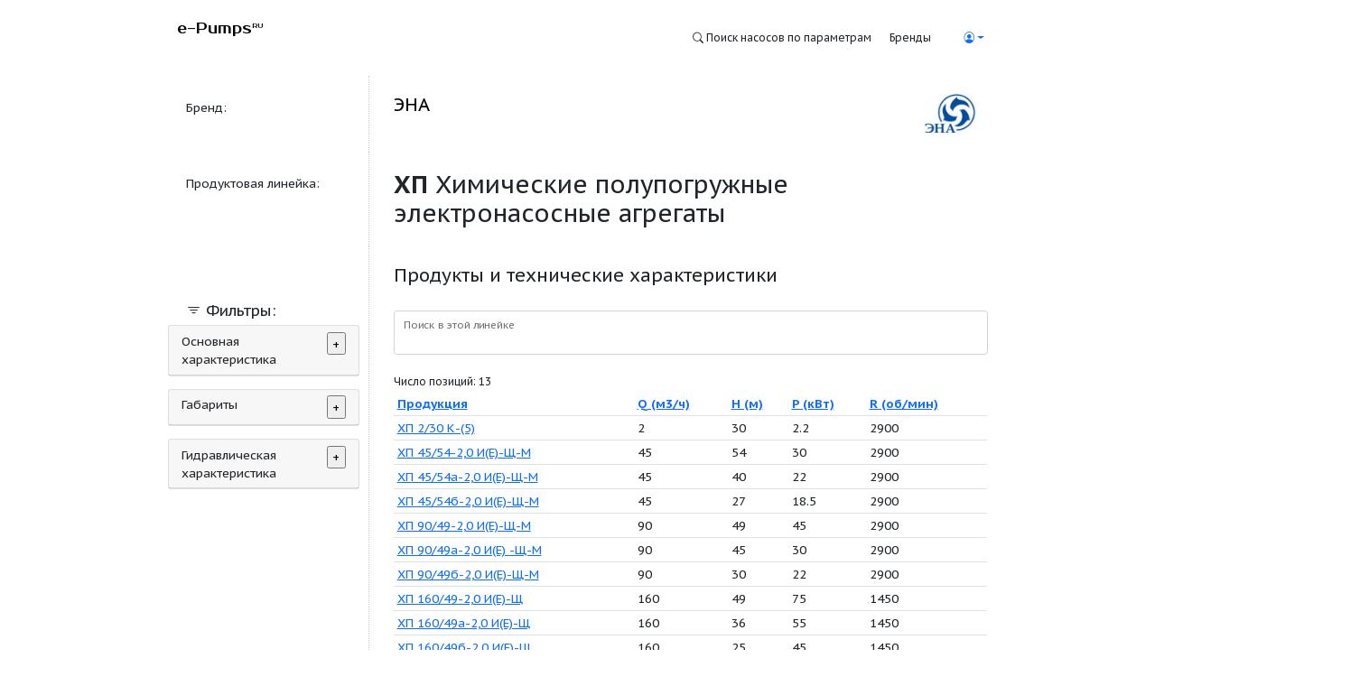

--- FILE ---
content_type: text/html; charset=utf-8
request_url: https://epumps.ru/pl/xp
body_size: 51566
content:




<!DOCTYPE html>

<html>
<head><meta http-equiv="Content-Type" content="text/html; charset=utf-8" /><title>
	ХП: Химические полупогружные электронасосные агрегаты (ЭНА)
</title><meta name="viewport" content="width=device-width, initial-scale=0.9" /><link href="../2023/ePumps.css" rel="stylesheet" />

    <script src="https://cdnjs.cloudflare.com/ajax/libs/gsap/3.8.0/gsap.min.js"></script>


    
    <link href="https://cdn.jsdelivr.net/npm/bootstrap@5.0.2/dist/css/bootstrap.min.css" rel="stylesheet" integrity="sha384-EVSTQN3/azprG1Anm3QDgpJLIm9Nao0Yz1ztcQTwFspd3yD65VohhpuuCOmLASjC" crossorigin="anonymous" />
    <script src="https://cdn.jsdelivr.net/npm/bootstrap@5.0.2/dist/js/bootstrap.bundle.min.js" integrity="sha384-MrcW6ZMFYlzcLA8Nl+NtUVF0sA7MsXsP1UyJoMp4YLEuNSfAP+JcXn/tWtIaxVXM" crossorigin="anonymous"></script>
    <script src="https://cdn.jsdelivr.net/npm/@popperjs/core@2.9.2/dist/umd/popper.min.js" integrity="sha384-IQsoLXl5PILFhosVNubq5LC7Qb9DXgDA9i+tQ8Zj3iwWAwPtgFTxbJ8NT4GN1R8p" crossorigin="anonymous"></script>
    <script src="https://cdn.jsdelivr.net/npm/bootstrap@5.0.2/dist/js/bootstrap.min.js" integrity="sha384-cVKIPhGWiC2Al4u+LWgxfKTRIcfu0JTxR+EQDz/bgldoEyl4H0zUF0QKbrJ0EcQF" crossorigin="anonymous"></script>    
    <link rel="stylesheet" href="https://cdn.jsdelivr.net/npm/bootstrap-icons@1.5.0/font/bootstrap-icons.css" />
    
    <style>
        @import url('https://fonts.googleapis.com/css?family=Prosto+One&display=swap');
        @import url('https://fonts.googleapis.com/css2?family=PT+Sans+Narrow:wght@700&display=swap');
    </style>

    <style>
        .gridpager td { padding:5px;}
    </style>

    <style>
        .brands-menu {
            position: fixed;
            top: 0;
            right: 0;
            width: 0;
            height: 100%;
            background-color: #fff;
            box-shadow: -5px 0 15px rgba(0, 0, 0, 0.1);
            transition: width 0.5s ease-in-out;
            z-index: 1000;
            overflow-y: auto;
            max-width: 500px;
        }

        .brands-menu.open {
            width: 100%;
        }

        .brands-menu-content {
            padding: 2rem;
        }

        .close-button {
            position: absolute;
            top: 1rem;
            right: 1rem;
            background-color: transparent;
            border: none;
            font-size: 1.5rem;
            cursor: pointer;
        }

        .close-button {
            color: #aaa;
            float: right;
            font-size: 28px;
            font-weight: bold;
        }

        .close-button:hover,
        .close-button:focus {
            color: black;
            text-decoration: none;
            cursor: pointer;
        }
        .brands-menu-content {
            padding: 2rem;
            background-color: #fefefe;
            box-shadow: -5px 0 15px rgba(0, 0, 0, 0.1);
        }

        .modal-header {
            display: flex;
            justify-content: space-between;
            align-items: center;
            border-bottom: 1px solid #dee2e6;
            padding-bottom: 1rem;
            margin-bottom: 1rem;
        }


    </style>

    <link href="/Catalog/Catalog.css" rel="stylesheet" />



    <style>
        .list-inline li {display:inline; margin-right:5px;  white-space:nowrap; }
        .list-inline li label{margin-left:3px;}
        .БлокПараметров ul {margin-bottom:0;}

        .inactive{color:#aaa;}
        .active{color:black; font-weight:bold  }
    </style>


</head>
<body style="zoom: 85%;">
    <form method="post" action="./xp?URLName=xp" id="form1">
<div class="aspNetHidden">
<input type="hidden" name="__EVENTTARGET" id="__EVENTTARGET" value="" />
<input type="hidden" name="__EVENTARGUMENT" id="__EVENTARGUMENT" value="" />
<input type="hidden" name="__LASTFOCUS" id="__LASTFOCUS" value="" />
<input type="hidden" name="__VIEWSTATE" id="__VIEWSTATE" value="TWVTEwvNbtXUYuKeGDbfFrc1q7ydF+gQWl+fYgbim7rOaWZiPjeq00NusjyB7f+rt2nzx9dI8gBQNfhn1Vu7wP0FTpIjEaYgVw7shq8Do5YU6GbeGGrSAj0ZTZk44wioHaP0JEHyySGT7LhFHso2K987U8468JhPnKyAtmPO4GUqCBKzM9b/o0PrWNXA5Xq4OFpddWFr4RNIf5Vp/yg7t6xVMTrR8p4T1G4i7h6SOO+3iwptwhUaRMAM/IxILtXIqTqsBPoBRkP5MbtB8JGwUDdi2ObFxoo9ypK08ALtqufeYlEw4JeANtr9yEuh2+xjWFeJ1eizYI52RPIjWGN4XWi5S56Vi9Nz7CQy90cCr/qklJftQdg4/Qqk/xY204nFAOxqfLhTq7KE8A43TXkZvddW89iNw3a63PRFRH6mJmWSOegmLz5INrQJ1mM827YQ/GGZFENw39RmNE1g3rOqYAbAAm7oNGIBW88bTSJ6THajtiECVStZpyDe953EUzLd7aixOGdTPvk9h0hjR4j543xe2PYhmPaQCwOOkfDMdAd0F+ghxK9RMJ+W/R4i3Ut1E/8fbWqQqf5yGMoV+zeICPj2InF8nZUe6EUw/hdleRf7CNdtSUVKlo4y5pvn6C9n6aB7wpIgFQLp+B/L26qQyl7jb024y/q8GwQDV6COP9FCZPwMCLW/IJMRRZTJxDbHo2m3xVh8IOyvY9dIJQhe6E1kpGe5RiPTejm67nh4FU14JjpeuuFVDsW3eYBREiYnfpUhH4S1FlYTrkMB4ehC17DMhdoJ/dEx5iELkvdknSwrv4PFXKRvwIoKiOvMlLVghLFPPU9cxxPd8z1nQW5cOLfsD2c6vHvdQOGgMD7m1M0KP2Uf/0iKjvjzY5VrhIBkqpUI48FjSZvlSJXfyQ4b+C58YY/O8SofVBeQtBnCjI2QCte4nLXzjoUJoYT+PlO2REXyotgQKkt3lhK97+2zWqZyUOxz7p5JUpoHnjISXbZytpG1aqgA3aA+y5iT9gww9NkQYnwnIiZ1dOqhPcIA0wFWy4e3Z2JAPHIKh+x/Hl4WrKrerU+UrtXgpnkQXHipnXXMQ4QzZ98j85aL9FmpRbgQiLLgPMVw1hQf4Za0QgkCdfTFaQgYIMkYAtOcbAi1vUUGQ4CbPFa9ER/8f98qYSRpqntTSRLDEoLpmjfikcqaAFYZ3H8cabIlc1TPe60+zIpRTuM64Xi8m8Op1XRbISJnzQnPqOhW/wKJMkP/VNoK6j/OG1cMm9bO20EbOVJ4FTRF3aX+jsmo+uuj7KckplizaP5+MqINIJ0OsxgPgmtgYE7hhgIC2Y8AYofy8QSYNl/sNU4uRPw55cBFgwtH/IplrwVetxAiLbwHpaQhFqmLwJJlO3wqbWEjrlKF8Cnf7e1U4lr7+GUiuR6Abn2lk0FrAyxn6sloFEZ9UwSzFdiCDTlZ+UuvufP2jSDapdSCBV318igRlnWLIni2nTbubtGrqOXGoDdW+ljQ5rdM43tRd5iTC/peuxBV3eTgAcq/IWSUtDXY54DjS2I/ZGergaNEA3eeDyPNhf+gPLmTd5aq0MEkazI/0Ugo7FTyeoHd9puIfSxkqF66g5VwKP84q0EHNnI/UE/A1446lKWDPinMc3IgBj4klc6vTxCJ1C6X8c36HiWWkqNtzORHZ5+OnLHESRccyJhAl+K0X9lm44w5VG9FQlizsEr/Z0Qxz36Pq0d0vqS+PkHQWKTA3iSqRUEGs+vJd7UsBKy7HriC769+y3Mb/ev9FDDzzvnY4koCxO0lllF8qAFB/zo6ElKBROJXQb4rS7i6cr1vG/waRp5QFI9ayKY4mW+NcmZI1Mew7L/9SfgRiQMmHEfwkYghH27RPkpsTztqrl+mRKWNIkkcd+ltcNNADtA/WxcBjvWxFTVCYkAsJ2XkdUwKew05Jh+r7hADl5A8WwpOGuDR1XGptM1fXt03siMQK9erOtjH8NniTs3a1zCDrT9bOWWfyfW0fxp6Q9zDVcq5OJ+/n6bHI9QJB8HzrQ/jcXtZZtDtM0DoNgZAvebX3t3TM2DvjFwb4ogpfmMKYCD1hkj1A8Ydh5Y6uFK++RrzdLaWbyud/PQgX2gOMVP7XkYOgdkhX/avG/ZOwXbaHjb9pTvec9cVtI7pniZjnmKj2naplqWUidT3cqihpipbKc7oTsEKO7SfCwwAeES/3GO3Y3MnXWMvZZ6wyNVf+S4g4UvjHAOijxPUZrL3qlxLUEDkAgIIQkWCsX+IrXUuwAu3PnZE+DEChvy3FcN3iYYH5Vk9zW7Cy/km6KLkc3CmMcJO+bnr5Uv/BXKaMODBsvFtgpOXlp51jWBFHmQSUfv6WilhBl4gGbWiRTQclzZMKoyGAcNqW4v3K3sZ26EG2TqWcP48C4jxtcs9kN7lSXqW+GgZQjuaOJHDUjyWZjTWmjyLl0KeVuyAjnwR0TUDUiB+FYWfHW3XC36tKAZnyjGtXT59fWKCEpL6ZDnq6mw/gjZ/f/[base64]/C2ocUWxaEBkZKXeRB7uuMNibwo/qW5t78oxucg1Qqr0t8JUk6hEGi8q5BLx0Q6JYS5LjWPc80W6XYNzV3H52+iT33gOtiCzbV9D3khWk/YSteHQuZD+0AzEWt4Ln0/DhT4iZqevLedodFzgETg/inIn3d5iAg4AH8ZCxA6sxonC7pQorikcXbTC3pJ1WMjRjj8x3u8N6zAwCgr/RBYCOje/dWVhtQZPitUykaVF1K/owoJC4AvEQbizu7s7W8OS2S0PRJuFAnm5PlmuKokAvUx8q63qItYAuOVKr1FZ1qvqQoEViLUMwNSSkE/XJLREzSihJn2NfKwYGwIMHLDa9FWT27heO4vMspRI+qXl4HzTsMvk3zye4pk6HNiIuTJJHFz1K0ibGGMDmfw58Ry9ww57IQlx+0f3Gz++Q5olbd18qcNCT28ieAPJjcBOt1JM5AHnn5UTHOD0b7ucCJUiPnFySIjNMS/Z/N31g2jTs40gbWktIk+DBXGh7qZyCHOgC4XCE0B7VREI5qwqt6OZfHvAwAe0ZH7lo/xPOYs+dVoeXmw14FfGJpA2OqboyWckufwnMubl84fGAjq+Nxc2wgnDyjek1kLn8h12IBSFpLogoBKezkB/MBaKNKRGKBSt225UJaaVcXwKNZh6WiNSPLqU/9wgoW3+qKf+2n53lVi+2l6DOcJVAopu/ZiVw+sa/rQE3vJJwDrz3Va2vXfYTKFrLHFagnDoQApTueNQrjyFmhfBaDWqxqjiLEqs61/AX90uGtphuw5ufJFsoENcvfFRUx4vsJSOF4GhJNrPzq2WFToNIvi1L+e+jiQqBFwyuF4KXBjfpMJ6dkYNJTnlOMb9oOC0ChuH3rwLifQ0KH0T1QK9pHja6RVs4+ZQlbvFCHdPY6h0UL2FCAO+ybKjpcw9gj9h1nEpiSBuqcgmLrojGEALywk/ju2lj/W4hkFz5G1CG9A0bFtFlFQhEwlcepwKcUH30F/J6fa/Z8rr9JnavbG3E3GZ9pPmTokantr5poqbSZYmpftFYsgQ1n5cBiuEaADWg7h4g2vPHanttH54v+HeknAgFGTbeoweVvr75AaLMne2g+Gv8yNtoZYgZcb2IAUIeJdDCyB5AsnVat+xnTfRU2tjimAatxYrG79Bf+9PF/GKh82UKVVFfJCgf/cJbbgLNVYdZzROqnZF/N8BQaeCG8JmyrzUsG2f1RbDsHSwo/h2zu0GihrXk9t8Me/sd+FCOIzwaVCO2l41nwtW8nmAVRPJXmtZyWp7NQ9hA+Y25pDV8zXg34mLyU+/+PgafGk0X1FDDLmeE5Eu/s5sGpCWFSNgo7qi24gqurVu+GbF8mVPK18CDZDYUp0HfNdqZY6seRV/etbZyhrB8RM9X1CCJQ12SWRNEQO9W6t0L9PbHTDs+SMxtrYv/ew64Jua3JzpjzWY6KMjKLGrSnb25Yq1MhEIIovp2/[base64]/NT/Gkni9aDY8bw+UDfeDQBnJHo7ZJGiyum0PzvjGBPfqTxQJBc1DKEka+0lL9wW7S27shTFvjgTGMrs5/zu17ryGeZqEYjZR04szWKin5+xZBtPZDXa+KFbPd2ua+OE/tD8scmgXhKaKK3LJUKDxJC2W0l584eCJ+6PCpdVHRYa16fx5up9ECwnr0iDGDJS0kMfZBC6VRz0YXHv1OWBcRnxH0oc5IB+xqG96oM3Bk4Vi05IM4MgNK/cSrIxuP1YwK4hRZDn5bGfnQT5ATxms3qatw1jz6l50H5wfsV03Y5olum1hwKwi2ttsfdhxKrsRw+uQ11ysoxvinGYDV7PR6mKir6SbKohfy5HfnTHpPwWz8xliocjeuZFzl8DygkVBvY1lY2/C/YO8E+kdjn3Jc6Fl8TvqeaYGn2Znc75bDuVcyMgjS/zPKKjJdfbbJ34+vta6eJiw7j/m+1RCE87Wt6Y0T44yKJIHgTS05rnUltQrRl/[base64]/0FpnkvUuMrgqlXu+PbpXUUdBUe/rcWSHxPT2iKJ/AfDrww0PlU2S+Ipl4na67rQItILaFyIp9A++1xn00dLZT5HSqJpvjQzx+tMEI4Ti6dNOTTJhK5XhCWNZkhR4ubgYArcDk3cHOwoVIIhosfAr9mmXE7vF6YOfYOp/2iVfC/D+hqo43O2a4UoBXYY+iN1buiMS7tTRSRHUP0aJ3Ajbrv7Vt5AucQqMB1Y7Gsyf3ALn7tsIdepy7U7maff9VtDMa8kbmu1tFY0M1k28KzTgPqHZza6Ux5h3a8aJ3BX+dGCov8nbRTzO4l0qZr5PstElvGVyxtOapU/rT2VjVc6LlEfzFkQNbhJiI5c8mo5EvPyCXKPR/1GYUnSebFN9VoMbqrMOFcUgnfZmqjI9V3xNuijHCyjkKvQ/tMxUsdNRbjMmDkf1C120Aw2tqyV3ioHME4LZMSFsHR9KR2ZQ8y+JpJRcMTe4PDmlTeoOm0gx7tKrttlZJQJkeKWSwt96q/ZMn1+kr/VHbc56MtPKndnmI7VqogXrYsNc0YhpCaHMa/9eiKh0yvQZtuWvFKnICMSyGkpyQ2O02ppG3HZbGKV2rO76YqCAdlAN82WFpvFLgdlnBR5KAjz/zjruID6H4XCCfnzoc5iB1h6bab5bJbNxXETj863O1kUyiTmR5tZf9lngCnrnA1dyHP9RAXF6w9huP9kTAvGhkWUKQYqA+vFywUYCRSseU+MNY4weQb5v2swgd0c30WnNUE6bPnCjhXYO7icnMXLiHkK2NTcYDZB+UwGROCfhzSfEGO+M482hEU/0xTBVZyV9rBsiezsX1wf63oMA6I1RisdFmFVgdkVUAqiNwm9oikr8BCaElJMJryJFdU1oagQuirM9E/XwC9X0s6sAoeeAA8SYIWknhEcoroEDOWKmxLtCWvl2tTSan02LIaM5KcZylvgkGKhInz8ii9ZO0txF9pSI+tF33SznVTQSZgCYohILNXy6z0ytzba1m2fBa052QTV3IgaqRDQI37UPFT/[base64]/VpvGziFws4w0sBii7Aw/Lex2FedgRtHCZ2eXwuRQYUWVeq6fPEbStrNxhxw7WWhUvXzd6Vw8RGqxpOKBnwIbpQByc+tXAyhwPQoYuqJzbNljgEiUwwubvBcJFGSQZFlWCtuNsUKM/CmGCbGL/cWsgiSXwp62mzp4SUJfQu0nvyXA61K8+py7gasOtH79Bf01OWm5KC9r1RZAd1dXAK5AQN7iBjHiWyNIR62t9kz3EhTQQnVeGNS3zg5CQceK67XC7no4/el/Gysb/Z0QxzxstzaGYXGOW0n4UsBqGr8GFDshSfRFqN2yawB0g4xo/xbES7URomLAZSvRoqa8rxDSOx5mQjDHQW+jbkRL5yOs/MUR4bssX2Dz/M7V3t3XbkDEkvZxMV8Ue4ScsoZSVycYAe2uUcxcb9P2AFobElbFiHOu0Nuo5+WhwngbniWenp1rrdpDQrGxgWZwNqAeh2Aog2uz4mAuMBGdwVPAAu1uRaB0z/x1EiGpBwEwrHAyzyQerddnmH0YLMqUWQUqW7Y3nEfw2e5WFmGlxzkJQ0ByAYfYolab+T0eToEofwXs5jke64eFIaDWrVp4wMtU/m1mS7Xe2Fgw1LyUNLMZY2aoTvT8DQ3t7N02NAoq3b3PATSirCE/3LAD49BsJ7Czku8nf+0gzg70FNzRJHZURx5KpJ+YmSX6DyyxpAmX5eGCKQCKfnYeiklKWrzWYRj4XUeVB5bB/O+3zZe/6THBNo8Ix9+3b55uxZ7KCX5ocL3NVoJky/VCmBNbU7RU/hBLFV3xQHyrUfXGkXnWJXbHBkxiiH/zMPt79s5IRg5t8wJXy+TfXD8Z6Hgc4WXu2A5F1m6g/mIGRzm8TU9SrhLEfELb5QSdnnehquTKb5JoMRamcXfFH1TLM12LLHGNzaf8bj0ZkAW8pvJcrY3TWFjQWD2ATtYrKXAoZeS6Y8OSElckTehaCodj3HCI0jjS+1m1g2W1DpQq865vk4XmiFAmjqQnbrg/LF2xDA+To0gGgeZoOE4/q3I7ocT4gtZP+EUSN4of1ZpeLunnJ4Iz/kJoF+NI9USrkS1rED1dEwcjG/11CTE8hRe0pft7JJvnRe6WC239g1BtA5//8fIhtpGTxcaZWe+PNfsMk1BJ5+wigC+K6DDiculzaywKPbl8lLpj1i9FD/o9agHgsZa+GDLzkONQsZzUeC8VVmSR1VNMFqFFWr+jX6pXk3ZEWuHC0UCEwfJPuglg6fRnk7v0m+T5O3R7iRZshzGPKH11MN464dlQ7Mfi4dcg7TYJYfNWiYVARjt/vYELJ5mcMklohRKfNYwMBop+Amv1eZqVRyiz5NMkovICjANtQAW8aZ4tqBPxAWGyIX4g8u1176maylEKEmHfdNabRihwIJq8mY/0OczR0G4fqo8VVQSAvJjQGY+YPd0j9cJe2sujtXlwXDNPFNQyQp2ab272rGBHzVGqeQWxZgxNk7mz7jdPqhV1vmOnGYQGWtgjLogMH6+UR9qRqc+phICb4lARkyGR+/LsVKO3EQcwZcIZbps8bsKz908cZglIAGI+w0oK0HjTJpREiuyxGdwH5+BFG1sTGo4DiBQuA+oac6VsVuZem1YnoA1lNT6RBEzSWp32RiizvDzzq9jzG3WyjPzifX2UmHbHe/[base64]/enLWGBhQ7rTF9Y5TFrGdSrDwHZVd6DVWoLy5L4zdHjo3ZF4TyjWoGP5orlC8gASfPLhjdG0k8tYfTMBElYSOg5KMRen3UoVmZXwZRG3gbmajcMbHkPLwSJwIUuAKegWOR21rGPS4nqLkiBxbediyY9E1NY3zhYR61fRE16HbS20/bANRUubpserYeia576f07JlU/ldOE1QNPKJy4zrlxv9wV5pzrQj8JLgQmdRRXcnZNHjRWZxLfkmiMYcijxHVVYaxiHAGVAXDpuJvGYqC3rrNrSkf+rGwGj8yCvg5KpRNjLNWPWSbbqrHKjzrIkvNCIhGjMBZ55pF/pt2w7nCdi3/My6SSYtw75Y/Yo5lunb9D1qA+dOvi6JMVl/4RrYM5YICmU9j9Z7XR/avuqVX/U3AYJBZjlqdMwA8uDKU7hBpbW6Cr6q6O8vL31tp0+k5N5A4MgM5pksHxb630Figc4a4kwcdhrmoD567GkrvIWxishKGvba4S5KaKuLNLGS7XhUqDqI5s0GVH4PGMIkm/VoT6geM5LOHSSpsOsW3MRq/[base64]/uVIbe62steq4Lp/SK2TQ393AMoqBnd+mHchXNf30p+jnwoJmKavvAyoPrus1+GuaUKJ86FSaGKJ/r2e86DhlFh9QPwb27zT6SdNlsGulzl2urySaAUxqluvvBWrFj2VXqATyqdoRJ63ztXVaJLRdJySOzz9kaaKnUn+Fnn3HgyVn6o4Hl9k/0SfYa0TlSWI3oqArf2MB19aOEBwEmADkw5WxQraWtwnP9gs1cZ0+IGEawd+99lvrzi3yjif4UuHPNfkJq70Tls5+naeqfrVMUhmUqaSGHSDjA+q4qNUWe03I0yiUvRVT4YpkFJ/fcDv3UcupnOSZs4ENUQ2B0XrPNgDNJPbeLzj1ZMsSNJUOLWleuWmS2TVK6pRWCUNkD/RY7AH2K7VAeNf+XCQj5nCeRGfgfaSAjoHXPZyQ7hw2R8+yp+Xbardw4sdtMv0sDgnGYZ4wiCf12EzlBACnAIDSQzzK0TX86fGMJg72YzkuWrKrhPk5NofmtHMbIqbpYrEeTA4PCjgeUtz+RJyqAajT+e4966jWi3dco7k44yRWz+tzDL/[base64]/F34J6hd4SfB4oRuOdYThjPa9OR4+NtxWi2O6sRXdayb2bWiOYwdWyj49VXKFyBxnuqimwbl0YFLNxCLy+1FjPk/Mdhz39i84dpJHFib52fShN8zSo8siJFXaGiYUmXzDHB5qPRQisT3nlNWX/hDHaejvfrpSj+M+Uh2P66JRFwc1AcrV5N97JdjyajUHOm/8TJ7UV6vKj0CIw7zgBbP96m+valFJItjrWa+wnTXR7CQMwD7m0pevxh6wNXCLEO2Lbj7Nh89jUxEGtV/5RtFTeaACNcFvnfRepsIFNpAh3mv2oEwmQoJSly4d/vDmY6/+spY6Y6Xm9C1NwWYlh98N5vCsTuQds62qFIYMCirQqBZxFi+zA8WTiAxUociYapc4PgafQEB/p3R/FsHvgP58K1yx3I9OyfPSQnnamlDzZIuJd4Q3W2kTW+1lyQesl6TFH+ibzbPeogvFD5rvt5rKom71U9tE+dFVDT6Mf0sN0l3DC5NJuDlAeSmAtKS3BoDskJqs2vPn3f0qmmJxYCrNgG7yO0b0SXm9TnjXPUhpOcQ1t1PBFyJ2AWmX1ALKd4+xdTDBRfoMs41l/QHH8BLsUiM088sJ9QGXuwcYg7472fguTUgL4SKNH9ZXv4TlNpeGZ5SLRymb7DaMPjWAV2pUy4UxyAcTS7Oy/eC78gcfL/VJxBX//8ux4Hf74qXX3uLXcq9szjHLIP9cofYjAiAWfJWCLLNp9u0ls7i0PihjM1S1J+9Mo7ho0oFBerQW4YNhNa/L5NVGXaowRT45atclV775RWMSz3MfaM0epUmXQK+mYcS4Vhz9ZMFHbbqNF+T9/rPV2w7Nt7K0qkPVR9qX/zmE+KodxE5J5sT+bP3f/1knCc1AnDGz5GInGqfwdNmxafc7KNeDfsiEbD4Wxg2gb5C5Gc/Nsm59QT6fjfLH0c4/+e/PKXXJKqW9LKjJDgSifFgGV9oU2PlfupFsQ3ru9hQT6PQE2JUhjO/i9BFaIIM0JLLOGKkemfGfBLLxamcH8pldWTMCPsjXIWFy5DCL903mp7fiMGGDw977VDNZULwHyQoTQ6TjdCO30XBotzvmt44LNsDzX6+86wsu3C49EQsuuDfqTX0f5ui4ui3vYLpg92qanSNF/DwdPlbM55BJtsGFCDFwXVQut/jFnvUeVuMOu7t2La7wH6BCvubvdJLe+kYL1jDxZsHPNX6fpZ2unnLQP1LZKy/tqSGa8k9kQ5ClfCesxWtyNsA0rmPLs7UOpt6MYDf02vhL3vEyzHrJgBZs6K6nR5tzynEp8XPIlDrtDCW855PpT+9L80RSDWiK/YQUzXFct4Yvaj8AUzXOtIOX5KXm/tDFV9i8/wLPA+cvQhIN43ywUKa4CjCcIaiaUqmx3YXp6atOK6j/9WmovpTIO0KlagnGq3URlOld87xKP5xVcir6lkSZqundbFlu7VL0YgL6mytVTQMddAOYSSNfOM8zlIkQMeC+KmXS4csFJS/wqWqZ/eq7MqBLP2TeymXZLi+FglE8DK8qKI406n/tLgLCjkGSz+N9P8uir+Vsej5Hn4zMzMOxYiazgQte5SUfkf+Lzvo1ej6hd1o6Pu6hny5fn4i/wV/sz8Pm6YZ1s0DlgbyC4ucuFhD7DMGMR3IlPgbp/BjGO5/hYKsAS64R9GK7d0Kgjo8LVKl9TsPgmMtDEPlFEosBuuKAzfxgMpFNoaK0tMxIQ6s9L3r0wz/DuveXSCOpNo2lE5lm7NAGSFest777jKnHegjYBkP88Ac4Yz2us3+ixpEknBHLk6IO+hI+yRdtvcyYYiyZyXkNgKNBqkbqvTYaLXSm0GfRgZHWvAtLSTGp/chQv5lXr4v7MZi0Frmf3/Rysp/w/10o57C7d6apUX+65JadnlKE6VfwWIpgRecW/Xjdb2WnQy/y27tMlp+/cZpXcdYjcuccdisOsIwbIquq6CjMq157p85hDxe8aa10ebYOkVb3Waq4NUL3rFlIUAFtq5JjrbE6OJt/Y22LDdef9WO0+AOtJNFgMu99pNGkuUfjZNTRqVduYcvw9JvzMWOWA/wgSJWcAimcZXrUjgIED8bNRh/RSeoC7mrD5zGSWhh3dxOlEAZVBVi3H0os69hD/hSgCEHBb1uDzP/4xIv7NXHa7a6e4VTbY+ycBATw1u8NaGcdiYVgY9Ex5xiSTLZuAIR00Pe/7+j4sY2C/TEqz9GBE98AMa5AmWhF9o3VnMv0p2WDAZRn9SFtlKzXlkgyOsqayNDws34+i+NkcCDEq0WqTZhR2oNJ9wip6ZigEO4Y8pPUBE+v8sRyfZ1t/LqJVHqpw2+gQ20oLBSIqHDyEay7O5z1qBhoTO+fpDm94jgFRnOLQ7DGYMCgUBAqqZ31wH937PASV4yCXY2RVE/ifbX2KTN/UjDq708L5O4TBe9CSR/4Q+v7mwa4GuIwHCT1ucVnHWXvs232Wl5OpgFmRX9TQ/1isVM4M9xexxMsrWuPiWC4xX/ZKjZNxDCVyJ2liFUqJjctjEpBrOgZ9Ouc+ZLSYb3L33/t+bguU+7aK6Y4yTW1hDLL7riJaGWKhWlFh1k1t6lW9yrpusdfhlddd9hyIdlc0y29bSgSxmAHpFH4WsZ6zPa5VNgDz6jFwyR08MiDpRUdeOzJQYxbv/MTEXNJg/Y9LxHu4548BYJU9d6wux2P29ep7eAcTR4cYpQVfcAvGQFYIst0367lP5OuEibxme6zlDew5F1KLsqvEEiPE03BKcBzDFRgacJTEPqduom0KUnvDxx/IZBxcq481Wy0yImlSotfSeBj0sseNTYNbRt5OX7RU6Cd/4vffFYbjkDXCDh9KEDY84GcdYRFCfHc+BhgSEI/7ggRU7Pzvu3F9znhMKJK7JVuOVWXEjFKFTZDd6bfHFQimBBalT7behyfpD2XAjzCO/8UzunMUcjZ7MFDmxDCv12KUe2gOuPxWXFET4Kdu/Vl7rr65oPS83rYDojJXYaEKJtRweSNZnqVBvuHfVkSJU86+aMMgfS5igvp2n+ib/ujD67rhUnhjvexiFJ6ETA20ahmrXsEL5MkZb9/CkPCNcJ7gHGExMOOU9jz4LY8zFi59q3NdURyLH2VpNqYE6v7SYkHc7Lnh4/g3MGSdV5ZRdAdLH1TcJA9sdB7BDzCO4wqAEx0Wplhz1/BTTwtAzvJ/K9L6Kr6OOFjoPrez7g123jd3Qm64W3oQ2ooqRS5fP7JkygCLw7vaRhVdouNP9YcykqXnm4lL8vWUP5i5wODSSnXdWdeGKQn1qv2cUYbNLH31DVslZUcZKNDAxpBVMxD9w5XvVR8/Iss45zS+o9pGNv1e4M5yV08LQS84zmJDPWl/n9poG+hERFrnkYcacpJBRvIkf5oE5SnMMwEBdcce+G05zDBOnw3v+EDMvDQMedWNQ5SdRVK77GydofCoOQ/iUyc2a/VaN1h35Nj9mbx8jYLtqI6EaYQq5Tm6/rJ0fhI043ZxzLl9b6rOJdgFygEL2VreyLikCMl+CW69ujoTrwF3All2mV/kZXX6M3hlxTa9Z1KIALywa3d4K5dbLLhNNzUl0F55yppTEUCvRxHSRzOserkB/jbKOk/EKWAOkWx2obwHLhXcThDxWPMfg/uWxjfhhqZCz2QXSeK9GJGqp7N3pwBIz+WN+VT2kzGDafz8xmwo9BexhN4TIcoHK9Frihf551c9E8VNv+8uR4GhYosOhm/qMx4c9l8B2k1NLvK8a/KZFOx+hzyiDbrPtG6p+kbT8GUP7Wh3/9u+LmIx35OQtvVMhQ+JqRNhnu6k1iFMBnDBxoz5yWYyvnqzMPeQh5iGZWi0p8bSsMFemalr6GtYI+TtpGvgrxLFOTJ0c8WONt4tcefzY86nwKEyaeyHKLrpi84IZ5l493s/qk0Cg0nk+P3FnsYQ65cgaK27o+pIxslRV13qhO0BgDH5fLvPtiSVvETlXDbWB4kU4SS2l4dO1vpTE1LVe2WWTc5qmwiZySZM+OuKmZ6CwwI+DETqIiGVqJAgVfZ/QECDzwmSQg3m9GFgLJc53Q+CVUJuGaPNkDYVl63yRKdOxKeLa1g==" />
</div>

<script type="text/javascript">
//<![CDATA[
var theForm = document.forms['form1'];
if (!theForm) {
    theForm = document.form1;
}
function __doPostBack(eventTarget, eventArgument) {
    if (!theForm.onsubmit || (theForm.onsubmit() != false)) {
        theForm.__EVENTTARGET.value = eventTarget;
        theForm.__EVENTARGUMENT.value = eventArgument;
        theForm.submit();
    }
}
//]]>
</script>



<script src="/bundles/MsAjaxJs?v=D6VN0fHlwFSIWjbVzi6mZyE9Ls-4LNrSSYVGRU46XF81" type="text/javascript"></script>
<script src="../Scripts/jquery-3.4.1.min.js" type="text/javascript"></script>
<script src="../scripts/bootstrap.min.js" type="text/javascript"></script>
<script src="/bundles/WebFormsJs?v=N8tymL9KraMLGAMFuPycfH3pXe6uUlRXdhtYv8A_jUU1" type="text/javascript"></script>
<div class="aspNetHidden">

	<input type="hidden" name="__VIEWSTATEGENERATOR" id="__VIEWSTATEGENERATOR" value="4FB3E568" />
	<input type="hidden" name="__EVENTVALIDATION" id="__EVENTVALIDATION" value="3IZobworsCsGHeSFAD5p2XxZFkZj3EpEeLC5UnU/lXtLzJPQXZzDs+P66j8UMnAvZIciZzjmYY9Q+hxqMb/JlZDtbj+7PzmFUjH/klE0L23HvTKoJzp9lsRZNqiyi/ZeKb1ingver2cWDMQWzMuWdA4kR7S1Kt4djm3y7+USveCw1TqcPO6DT/JqVi+aOXwf9Bu6AbyISV0yYc3Gwukt7uhMFtk1MVpxhmBtcu47F24/IfZJyl/ITIeCoTKzbhSazr3Gg+rbOA/8QrMtyoZ78Z79vrPlwsE0yLuWcEv/cWnmENFDB7LgBkU38Ds8oCVC+62+ITn82WHJvqnCXLEChGtzwvetLahpplZwTV/HZWK0R+6WWsIn9xpB9HYj8tqy9IPkBT0Y/L6K7h27/CMVFpYAXrXCXDUgJLbnOgkg3ZA=" />
</div>


        <span id="VisitLogging_Label1"></span>








 




        <div class="container-md mt-4 mb-4">
            <div class="row ms-4">
                <div class="col-5">
                    <a href="/" style="text-decoration:none; color:black;">
                        <div style="
                            font-family: 'Prosto One', cursive;
                            font-size:1.2em;"> 
                                    e-Pumps<sup><span style="font-size:61.8%;">RU</span></sup> 
                        </div>
                    </a>

                </div>


                <nav class="col-7 text-end">
                    <a href="/" class="btn btn-sm text-end"><i class="bi bi-search"></i> Поиск насосов по параметрам</a>
                    <a class="btn btn-sm text-end" onclick="openBrandsMenu()">Бренды</a>
                    <div class="d-inline-block btn" >
                        
                                    <a class="nav-link dropdown-toggle ep-person-0  btn-sm" href="#" id="regInfo" role="button" data-bs-toggle="dropdown" aria-expanded="false"><i class="bi bi-person-circle"></i></a>
                                    <ul class="dropdown-menu" aria-labelledby="regInfo">
                                        <li><a id="ctl08_LoginHyperLink" class="dropdown-item" href="../Account/Login?ReturnUrl=/Catalog/ProductLine?URLName=xp">Вход</a></li>       
                                        <li><a href="../Account/Register" class="dropdown-item">Зарегистрироваться</a></li>
                                    </ul>
                                

                    </div>



                    <div id="brandsMenu" class="brands-menu">
                        <div class="brands-menu-content">
                            <div class="modal-header">
                                <h2>Бренды</h2>
                                <a class="close-button" id="closeButton">
                                    <i class="bi bi-x-lg"></i>
                                </a>
                            </div>
                            <!-- Здесь будет отображаться содержимое BrandsList.ascx -->
                            <div class="text-start">
                                
                            <div class="btn">
                                <h6><a href="/b/adonis-npp" class="text-decoration-none fw-normal">Адонис, НПП</a></h6>
                                
                                



                            </div>

                        
                            <div class="btn">
                                <h6><a href="/b/avert" class="text-decoration-none fw-normal">Аверт</a></h6>
                                
                                



                            </div>

                        
                            <div class="btn">
                                <h6><a href="/b/barancha" class="text-decoration-none fw-normal">Баранчинский ЭМЗ</a></h6>
                                
                                



                            </div>

                        
                            <div class="btn">
                                <h6><a href="/b/belebeevskiy-mashzavod" class="text-decoration-none fw-normal">Белебеевский машзавод</a></h6>
                                
                                



                            </div>

                        
                            <div class="btn">
                                <h6><a href="/b/dzhileks" class="text-decoration-none fw-normal">Джилекс</a></h6>
                                
                                



                            </div>

                        
                            <div class="btn">
                                <h6><a href="/b/ena" class="text-decoration-none fw-normal">ЭНА</a></h6>
                                
                                



                            </div>

                        
                            <div class="btn">
                                <h6><a href="/b/Grundfos" class="text-decoration-none fw-normal">Grundfos</a></h6>
                                
                                



                            </div>

                        
                            <div class="btn">
                                <h6><a href="/b/katayskiy-nasosny-zavod" class="text-decoration-none fw-normal">Катайский насосный завод</a></h6>
                                
                                



                            </div>

                        
                            <div class="btn">
                                <h6><a href="/b/kristall-oktb" class="text-decoration-none fw-normal">Кристалл ОКТБ</a></h6>
                                
                                



                            </div>

                        
                            <div class="btn">
                                <h6><a href="/b/kurs-npo" class="text-decoration-none fw-normal">Курс, НПО</a></h6>
                                
                                



                            </div>

                        
                            <div class="btn">
                                <h6><a href="/b/linas" class="text-decoration-none fw-normal">Линас</a></h6>
                                
                                



                            </div>

                        
                            <div class="btn">
                                <h6><a href="/b/Livgidromash" class="text-decoration-none fw-normal">ГМС Ливгидромаш</a></h6>
                                
                                



                            </div>

                        
                            <div class="btn">
                                <h6><a href="/b/livnasos" class="text-decoration-none fw-normal">Ливнынасос</a></h6>
                                
                                



                            </div>

                        
                            <div class="btn">
                                <h6><a href="/b/metab" class="text-decoration-none fw-normal">Метаб</a></h6>
                                
                                



                            </div>

                        
                            <div class="btn">
                                <h6><a href="/b/moskovskiy-nasosny-zavod" class="text-decoration-none fw-normal">Московский насосный завод</a></h6>
                                
                                



                            </div>

                        
                            <div class="btn">
                                <h6><a href="/b/nasosny-zavod" class="text-decoration-none fw-normal">Насосный завод</a></h6>
                                
                                



                            </div>

                        
                            <div class="btn">
                                <h6><a href="/b/npo-texnoxim" class="text-decoration-none fw-normal">НПО ТехноХим</a></h6>
                                
                                



                            </div>

                        
                            <div class="btn">
                                <h6><a href="/b/Pedrollo" class="text-decoration-none fw-normal">Pedrollo</a></h6>
                                
                                



                            </div>

                        
                            <div class="btn">
                                <h6><a href="/b/penzagroremmash" class="text-decoration-none fw-normal">Пензагрореммаш</a></h6>
                                
                                



                            </div>

                        
                            <div class="btn">
                                <h6><a href="/b/PinskOMZ" class="text-decoration-none fw-normal">Пинский ОМЗ</a></h6>
                                
                                



                            </div>

                        
                            <div class="btn">
                                <h6><a href="/b/pishchevye-nasosy" class="text-decoration-none fw-normal">Пищевые насосы</a></h6>
                                
                                



                            </div>

                        
                            <div class="btn">
                                <h6><a href="/b/pishchmashservis" class="text-decoration-none fw-normal">Пищмашсервис</a></h6>
                                
                                



                            </div>

                        
                            <div class="btn">
                                <h6><a href="/b/pompa" class="text-decoration-none fw-normal">Помпа</a></h6>
                                
                                



                            </div>

                        
                            <div class="btn">
                                <h6><a href="/b/prompribor" class="text-decoration-none fw-normal">Промприбор</a></h6>
                                
                                



                            </div>

                        
                            <div class="btn">
                                <h6><a href="/b/rimos-impeks" class="text-decoration-none fw-normal">Римос-Импэкс</a></h6>
                                
                                



                            </div>

                        
                            <div class="btn">
                                <h6><a href="/b/sumskaya-nasosnaya-texnika" class="text-decoration-none fw-normal">Сумская насосная техника</a></h6>
                                
                                



                            </div>

                        
                            <div class="btn">
                                <h6><a href="/b/tmz" class="text-decoration-none fw-normal">ТМЗ</a></h6>
                                
                                



                            </div>

                        
                            <div class="btn">
                                <h6><a href="/b/ukrnasosservis" class="text-decoration-none fw-normal">Укрнасоссервис</a></h6>
                                
                                



                            </div>

                        
                            <div class="btn">
                                <h6><a href="/b/uralgidroprom" class="text-decoration-none fw-normal">Уралгидропром</a></h6>
                                
                                



                            </div>

                        
                            <div class="btn">
                                <h6><a href="/b/vzlet" class="text-decoration-none fw-normal">Взлет</a></h6>
                                
                                



                            </div>

                        
                            <div class="btn">
                                <h6><a href="/b/WILO" class="text-decoration-none fw-normal">WILO</a></h6>
                                
                                



                            </div>

                        
                            <div class="btn">
                                <h6><a href="/b/ximagregat" class="text-decoration-none fw-normal">Химагрегат</a></h6>
                                
                                



                            </div>

                        

                    

                            </div>
                        </div>
                    </div>

                    <script>
                        function openBrandsMenu() {
                            var brandsMenu = document.getElementById("brandsMenu");
                            brandsMenu.classList.add("open");
                        }

                        var closeButton = document.getElementById('closeButton');
                        closeButton.addEventListener('click', closeBrandsMenu);

                        function closeBrandsMenu() {
                            var brandsMenu = document.getElementById("brandsMenu");
                            brandsMenu.classList.remove("open");
                        }
                    </script>


                </nav>

            </div>




        </div>


        <div class="container-md overflow-auto" style="font-family:/*Prosto One*/; font-size:/*0.8rem;*/">

        <script type="text/javascript">
//<![CDATA[
Sys.WebForms.PageRequestManager._initialize('ctl00$ctl09', 'form1', ['tctl00$UpdatePanel1','UpdatePanel1','tctl00$b$UpdatePanel1','b_UpdatePanel1'], [], [], 90, 'ctl00');
//]]>
</script>


        <div id="UpdatePanel1">
	
                


    <style type="text/css">
        .v, .v856, .v909, .v1203, .v1276, .v1342, .v2411, .v2510, .v2739, .v2906, .v3056, .v3198, .v3320, .v3507, .v3830, .v3900, .v3973, .v4019, .v4102, .v4270, .v4572, .v4663, .v4708, .v6343, .v7818, .v8379, .v9331, .v10848, .v10862, .v11029, .v11040, .v11045, .v11158, .v12090, .v12112, .v12213, .v12282, .v12494, .v12499, .v12597, .v12771, .v13019, .v15367, .v23296, .v27770, .v38423, .v38424 {color:black; font-weight:bold  }
    </style>

    <input type="hidden" name="ctl00$b$_URLName" id="b__URLName" value="xp" />
    <input type="hidden" name="ctl00$b$_ProductLine" id="b__ProductLine" value="1714" />
    <input type="hidden" name="ctl00$b$_SerializedParametersSet" id="b__SerializedParametersSet" value="{&quot;ParametersSet&quot;:[{&quot;ParameterID&quot;:0,&quot;ParameterValues&quot;:&quot;&quot;,&quot;SQLCondition&quot;:null,&quot;IsActiveParameter&quot;:false}],&quot;PrimaryParameterID&quot;:0,&quot;SQL&quot;:null}" />


    


    <div class="container-fluid ep-bg1 " style="background-image: url(https://catherineasquithgallery.com/uploads/posts/2021-02/1613319664_214-p-oboi-na-aifon-sinii-fon-245.jpg); height:0px;">
        <div class="container ">
        </div>
    </div>

 

    <div id="b_UpdatePanel1">
		




            

            

                    <div class="container-fluid ep-bg1 ">
                        <div class="container ">
                            <div class="row">
                                <div class="col-12 col-sm-4 col-lg-3 pt-4 pb-4"><h6 class="ps-4 pt-2">Бренд:</h6></div>
                                <div class="col-12 col-sm-8 col-lg-9 pt-4 pb-4 h4 ep-value-cell mb-0 ">

                                    <a id="b_ProductTitleRepeater_BrandName_0" href="/b/ena">ЭНА</a>                                    
                                    <img id="b_ProductTitleRepeater_Image1_0" class="ep-brand-title-img " src="//www.epumps.ru/dwh/img/r/0002/244429113nagby.png" />
                                </div>
                            </div>
                        </div>
                    </div>

                    <div class="container-fluid ep-bg2">
                        <div class="container ">
                            <div class="row ">
                                <div class="col-12 col-sm-4 col-lg-3 pt-4 pb-4"><h6 class="ps-4 pt-2">Продуктовая линейка:</h6></div>
                                <div class="col-12 col-sm-8 col-lg-9 pt-4 pb-4 h2 ep-value-cell mb-0 ">
                                    <strong>ХП </strong>
                                    <span id="b_ProductTitleRepeater_ProductLineDescrLabel_0">Химические полупогружные электронасосные агрегаты</span>
                                </div>
                            </div>
                        </div>
                    </div>



                
























    







            <div class="container-fluid ep-bg5">
                <div class="container ">
                    <div id="b_ProductsAndFiltersPanel">
			

                        <section Name="ProductsAndFilters" class="row">



                                <div name="Фильтры" id="LeftMenuPanel" class="col-12 col-sm-4 col-lg-3 pt-4 pb-4">

                                    <h5 class="ps-4 pt-5"><i class="bi bi-filter"></i> Фильтры:</h5>


                                    
                                            <div class="card mb-3 БлокПараметров">
                                                <input type="hidden" name="ctl00$b$ParameterBlocksRepeater$ctl00$_BlockID" id="b_ParameterBlocksRepeater__BlockID_0" value="1808" />
                                                <div  class="card-header ">
                                                    <div class="row">
                                                        <div class="col-10">
                                                            <span id="b_ParameterBlocksRepeater_NameLabel_0">Основная характеристика</span>
                                                        </div>
                                                        <div class="col-2 ">
                                                            <input type="submit" name="ctl00$b$ParameterBlocksRepeater$ctl00$SwitchBlockLinkButton" value="+" id="b_ParameterBlocksRepeater_SwitchBlockLinkButton_0" class="float-end " />
                                                        </div>
                                                    </div>
                                                </div>
                                                
                                            </div>
                                        
                                            <div class="card mb-3 БлокПараметров">
                                                <input type="hidden" name="ctl00$b$ParameterBlocksRepeater$ctl01$_BlockID" id="b_ParameterBlocksRepeater__BlockID_1" value="1817" />
                                                <div  class="card-header ">
                                                    <div class="row">
                                                        <div class="col-10">
                                                            <span id="b_ParameterBlocksRepeater_NameLabel_1">Габариты</span>
                                                        </div>
                                                        <div class="col-2 ">
                                                            <input type="submit" name="ctl00$b$ParameterBlocksRepeater$ctl01$SwitchBlockLinkButton" value="+" id="b_ParameterBlocksRepeater_SwitchBlockLinkButton_1" class="float-end " />
                                                        </div>
                                                    </div>
                                                </div>
                                                
                                            </div>
                                        
                                            <div class="card mb-3 БлокПараметров">
                                                <input type="hidden" name="ctl00$b$ParameterBlocksRepeater$ctl02$_BlockID" id="b_ParameterBlocksRepeater__BlockID_2" value="1827" />
                                                <div  class="card-header ">
                                                    <div class="row">
                                                        <div class="col-10">
                                                            <span id="b_ParameterBlocksRepeater_NameLabel_2">Гидравлическая характеристика</span>
                                                        </div>
                                                        <div class="col-2 ">
                                                            <input type="submit" name="ctl00$b$ParameterBlocksRepeater$ctl02$SwitchBlockLinkButton" value="+" id="b_ParameterBlocksRepeater_SwitchBlockLinkButton_2" class="float-end " />
                                                        </div>
                                                    </div>
                                                </div>
                                                
                                            </div>
                                        
                                    
                                </div>

                                <div Name="Products" id="ProductsTable" class="col-12 col-sm-8 col-lg-9 ep-value-cell mb-0 pt-4 pb-4">




                                        <h4 class="pb-4">Продукты и технические характеристики</h4>


                                        <div id="b_ПоискPanel">
				
                                            <div class="form-floating ">
                                                <input name="ctl00$b$f" type="text" onchange="javascript:setTimeout(&#39;__doPostBack(\&#39;ctl00$b$f\&#39;,\&#39;\&#39;)&#39;, 0)" onkeypress="if (WebForm_TextBoxKeyHandler(event) == false) return false;" id="b_f" class=" form-control" />
                                                <label for="f" >Поиск в этой линейке</label>
                                            </div>

                                            <div class="row mt-4 mb-1 small">
                                                <div class="col-md-12"><span id="b_ItemsCountLabel">Число позиций: 13</span></div>
                                            </div>


                                        
			</div>



                                        <div class="table-responsive ">
                                            <div>
				<table class="table table-sm table-hover " cellspacing="0" rules="all" border="1" id="b_ProductsGridView" style="border-style:None;border-collapse:collapse;">
					<tr>
						<th scope="col"><a href="javascript:__doPostBack(&#39;ctl00$b$ProductsGridView&#39;,&#39;Sort$Name&#39;)">Продукция</a></th><th scope="col"><a href="javascript:__doPostBack(&#39;ctl00$b$ProductsGridView&#39;,&#39;Sort$Q (м3/ч)&#39;)">Q (м3/ч)</a></th><th scope="col"><a href="javascript:__doPostBack(&#39;ctl00$b$ProductsGridView&#39;,&#39;Sort$H (м)&#39;)">H (м)</a></th><th scope="col"><a href="javascript:__doPostBack(&#39;ctl00$b$ProductsGridView&#39;,&#39;Sort$P (кВт)&#39;)">P (кВт)</a></th><th scope="col"><a href="javascript:__doPostBack(&#39;ctl00$b$ProductsGridView&#39;,&#39;Sort$R (об/мин)&#39;)">R (об/мин)</a></th>
					</tr><tr>
						<td><a href="/p/xp-2-30-k-5">ХП 2/30 К-(5)</a></td><td>2</td><td>30</td><td>2.2</td><td>2900</td>
					</tr><tr>
						<td><a href="/p/xp-45-54-2-0-ie-shch-m">ХП 45/54-2,0 И(Е)-Щ-М</a></td><td>45</td><td>54</td><td>30</td><td>2900</td>
					</tr><tr>
						<td><a href="/p/xp-45-54a-2-0-ie-shch-m">ХП 45/54а-2,0 И(Е)-Щ-М</a></td><td>45</td><td>40</td><td>22</td><td>2900</td>
					</tr><tr>
						<td><a href="/p/xp-45-54b-2-0-ie-shch-m">ХП 45/54б-2,0 И(Е)-Щ-М</a></td><td>45</td><td>27</td><td>18.5</td><td>2900</td>
					</tr><tr>
						<td><a href="/p/xp-90-49-2-0-ie-shch-m">ХП 90/49-2,0 И(Е)-Щ-М</a></td><td>90</td><td>49</td><td>45</td><td>2900</td>
					</tr><tr>
						<td><a href="/p/xp-90-49a-2-0-ie-shch-m">ХП 90/49а-2,0 И(Е) -Щ-М</a></td><td>90</td><td>45</td><td>30</td><td>2900</td>
					</tr><tr>
						<td><a href="/p/xp-90-49b-2-0-ie-shch-m">ХП 90/49б-2,0 И(Е)-Щ-М</a></td><td>90</td><td>30</td><td>22</td><td>2900</td>
					</tr><tr>
						<td><a href="/p/xp-160-49-2-0-ie-shch">ХП 160/49-2,0 И(Е)-Щ</a></td><td>160</td><td>49</td><td>75</td><td>1450</td>
					</tr><tr>
						<td><a href="/p/xp-160-49a-2-0-ie-shch">ХП 160/49а-2,0 И(Е)-Щ</a></td><td>160</td><td>36</td><td>55</td><td>1450</td>
					</tr><tr>
						<td><a href="/p/xp-160-49b-2-0-ie-shch">ХП 160/49б-2,0 И(Е)-Щ</a></td><td>160</td><td>25</td><td>45</td><td>1450</td>
					</tr><tr>
						<td><a href="/p/xp-280-42-2-0-ie-shch">ХП 280/42-2,0 И(Е)-Щ</a></td><td>280</td><td>42</td><td>110</td><td>1450</td>
					</tr><tr>
						<td><a href="/p/xp-280-42a-2-0-ie-shch">ХП 280/42а-2,0 И(Е)-Щ</a></td><td>280</td><td>32</td><td>75</td><td>1450</td>
					</tr><tr>
						<td><a href="/p/xp-280-42b-2-0-ie-shch">ХП 280/42б-2,0 И(Е)-Щ</a></td><td>280</td><td>20</td><td>55</td><td>1450</td>
					</tr>
				</table>
			</div>

                                        </div>

                                        


                                </div>
                
                        </section>

                    
		</div>

                </div>
            </div>









            <div class="container-fluid ep-bg5">
                <div class="container ">



                    

                    
                            <div class="row">
                                <div class="col-12 col-sm-4 col-lg-3 pt-4"></div>
                                <div class="col-12 col-sm-8 col-lg-9 pt-4 ep-value-cell mb-0 ">
                                    <h4 class=" ">Сведения о продуктовой линейке</h4>
                                </div>
                            </div>

                        

                            <div class="row">
                                <div class="col-12 col-sm-4 col-lg-3 pt-4 pb-4"><h6 class="ps-4 pt-2">Описание: </h6></div>
                                <div class="col-12 col-sm-8 col-lg-9 pt-4 pb-4 ep-value-cell mb-0 ">Вертикальные электронасосные агрегаты с опорами в перекачиваемой жидкости предназначены для перекачивания химически активных и нейтральных жидкостей плотностью до 1850 кг/м3, имеющих твердые включения размером до 0,2 мм, объемная концентрация которых не превышает 0,1 %, с температурой от -40°С до +120°С, вязкостью не более 30·10-6 м2/с, в которых скорость проникновения коррозии материала проточной части не превышает 0,1 мм/год. </div>
                            </div>

                        

                            <div class="row">
                                <div class="col-12 col-sm-4 col-lg-3 pt-4 pb-4"><h6 class="ps-4 pt-2">Условное обозначение: </h6></div>
                                <div class="col-12 col-sm-8 col-lg-9 pt-4 pb-4 ep-value-cell mb-0 "><p>
	Условное обозначение
	<strong>
		ХП 45/54а-2,0-И(Е)-Щ-М
	</strong>
	, где:
	<br />
	<br />
	<strong>
		ХП
	</strong>
	 - полупогружной насос;
	<br />
	<strong>
		45
	</strong>a
	 - подача, м
	<sup>
		3
	</sup>
	/ч;
	<br />
	<strong>
		54
	</strong>
	 - напор, м;
	<br />
	<strong>
		2,0
	</strong>
	 - глубина погружения, м;
	<br />
	<strong>
		а (б)
	</strong>
	 - условное обозначение рабочего колеса с обточкой, обеспечивающей работу агрегата в средней или нижней части поля &ldquo;Q-H&rdquo;;
	<br />
	<strong>
		И(Е)
	</strong>
	- условное обозначение материала проточной части;
	<br />
	<strong>
		Щ
	</strong>
	 - щелевое уплотнение;
	<br />
	<strong>
		Е
	</strong>
	 - индекс исполнения для взрыво- и пожароопасных производств (обязательное двойное торцовое уплотнение и взрывозащищенный двигатель);
	<br />
	<strong>
		М
	</strong>
	 - модернизация.
</p>
</div>
                            </div>

                        

                </div>
            </div>




            


        
	</div>














            
</div>



        </div>


        <div class="container-md overflow-auto mt-5 mb-5 pt-5 pb-5" style="font-family:/*Prosto One*/; font-size:/*0.8rem*/;">
            
            <div class="row ms-4">
                <div class="col-5">
                    <a href="/" style="text-decoration:none; color:black;">
                        <div style="
                            font-family: 'Prosto One', cursive;
                            font-size:1.0em;"> 
                                    e-Pumps<sup><span style="font-size:61.8%;">RU</span></sup> 
                        </div>
                    </a>
                    <div class="small">(C) Copyrights, 2007-2026</div>
                    
                </div>
 
                <div class="col-7">
                    


<script type="text/javascript">
<!--
    var _acic = { dataProvider: 10 }; (function () { var e = document.createElement("script"); e.type = "text/javascript"; e.async = true; e.src = "https://www.acint.net/aci.js"; var t = document.getElementsByTagName("script")[0]; t.parentNode.insertBefore(e, t) })()
    //-->
</script>

                </div>

            </div>
        </div>


        <div class="container-md mt-5 mb-5 text-end  " style="clear:both;"  >


            <!-- Yandex.Metrika counter -->
            <script type="text/javascript" >
                (function (m, e, t, r, i, k, a) {
                    m[i] = m[i] || function () { (m[i].a = m[i].a || []).push(arguments) };
                    m[i].l = 1 * new Date();
                    for (var j = 0; j < document.scripts.length; j++) { if (document.scripts[j].src === r) { return; } }
                    k = e.createElement(t), a = e.getElementsByTagName(t)[0], k.async = 1, k.src = r, a.parentNode.insertBefore(k, a)
                })
                    (window, document, "script", "https://mc.yandex.ru/metrika/tag.js", "ym");

                ym(92683383, "init", {
                    clickmap: true,
                    trackLinks: true,
                    accurateTrackBounce: true,
                    webvisor: true
                });
            </script>
            <noscript><div><img src="https://mc.yandex.ru/watch/92683383" style="position:absolute; left:-9999px;" alt="" /></div></noscript>
            <!-- /Yandex.Metrika counter -->

        </div>


    </form>
</body>
</html>
